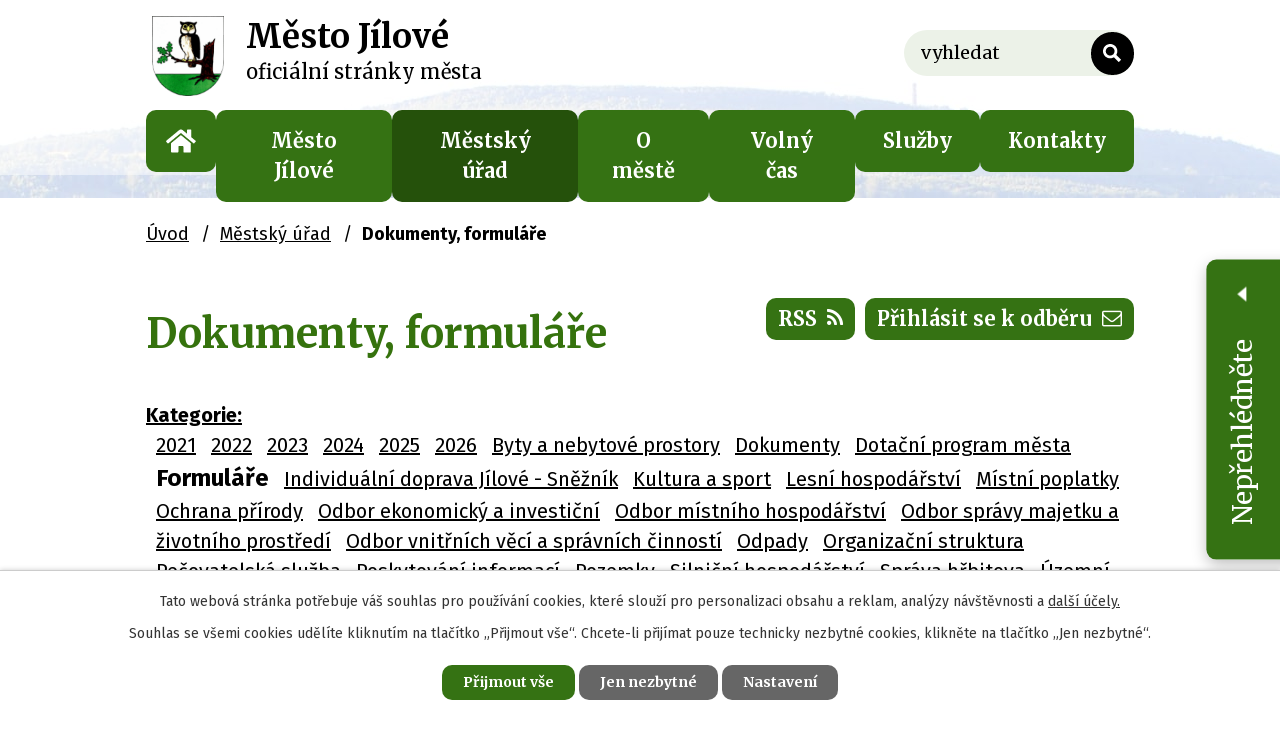

--- FILE ---
content_type: text/html; charset=utf-8
request_url: https://www.mujilove.cz/dokumenty?mainSection-dataAggregatorCalendar-7841909-date=202110&tagsRenderer-tag=Formul%C3%A1%C5%99e&noticeOverview-noticesGrid-grid-order=archived%3Da&noticeOverview-noticesGrid-grid-itemsPerPage=20
body_size: 12646
content:
<!DOCTYPE html>
<html lang="cs" data-lang-system="cs">
	<head>



		<!--[if IE]><meta http-equiv="X-UA-Compatible" content="IE=EDGE"><![endif]-->
			<meta name="viewport" content="width=device-width, initial-scale=1, user-scalable=yes">
			<meta http-equiv="content-type" content="text/html; charset=utf-8" />
			<meta name="robots" content="index,follow" />
			<meta name="author" content="Antee s.r.o." />
			<meta name="description" content="Město Jílové se nalézá v Ústeckém kraji, nedaleko měst Děčína, Ústí nad Labem a Teplic." />
			<meta name="keywords" content="Město Jílové, Jílové. Sněžník," />
			<meta name="viewport" content="width=device-width, initial-scale=1, user-scalable=yes" />
<title>Dokumenty | Město Jílové</title>

		<link rel="stylesheet" type="text/css" href="https://cdn.antee.cz/jqueryui/1.8.20/css/smoothness/jquery-ui-1.8.20.custom.css?v=2" integrity="sha384-969tZdZyQm28oZBJc3HnOkX55bRgehf7P93uV7yHLjvpg/EMn7cdRjNDiJ3kYzs4" crossorigin="anonymous" />
		<link rel="stylesheet" type="text/css" href="/style.php?nid=SVFDVko=&amp;ver=1768399196" />
		<link rel="stylesheet" type="text/css" href="/css/libs.css?ver=1768399900" />
		<link rel="stylesheet" type="text/css" href="https://cdn.antee.cz/genericons/genericons/genericons.css?v=2" integrity="sha384-DVVni0eBddR2RAn0f3ykZjyh97AUIRF+05QPwYfLtPTLQu3B+ocaZm/JigaX0VKc" crossorigin="anonymous" />

		<script src="/js/jquery/jquery-3.0.0.min.js" ></script>
		<script src="/js/jquery/jquery-migrate-3.1.0.min.js" ></script>
		<script src="/js/jquery/jquery-ui.min.js" ></script>
		<script src="/js/jquery/jquery.ui.touch-punch.min.js" ></script>
		<script src="/js/libs.min.js?ver=1768399900" ></script>
		<script src="/js/ipo.min.js?ver=1768399889" ></script>
			<script src="/js/locales/cs.js?ver=1768399196" ></script>

			<script src='https://www.google.com/recaptcha/api.js?hl=cs&render=explicit' ></script>

		<link href="/odpadove-hospodarstvi?action=atom" type="application/atom+xml" rel="alternate" title="Nakládání s odpady">
		<link href="/plan-odpadoveho-hospodarstvi?action=atom" type="application/atom+xml" rel="alternate" title="Plán odpadového hospodářství">
		<link href="/dokumenty?action=atom" type="application/atom+xml" rel="alternate" title="Dokumenty, formuláře">
		<link href="/zastupitelstvo?action=atom" type="application/atom+xml" rel="alternate" title="Zastupitelstvo">
		<link href="/financni-vybor?action=atom" type="application/atom+xml" rel="alternate" title="Finanční výbor">
		<link href="/rada-mesta?action=atom" type="application/atom+xml" rel="alternate" title="Rada města">
		<link href="/komise?action=atom" type="application/atom+xml" rel="alternate" title="Komise">
		<link href="/hospodareni-mesta?action=atom" type="application/atom+xml" rel="alternate" title="Finanční hospodaření města">
		<link href="/mestska-policie?action=atom" type="application/atom+xml" rel="alternate" title="Městská policie">
		<link href="/uredni-deska?action=atom" type="application/atom+xml" rel="alternate" title="Úřední deska">
		<link href="/aktuality?action=atom" type="application/atom+xml" rel="alternate" title="Aktuality">
		<link href="/poskytnute-informace?action=atom" type="application/atom+xml" rel="alternate" title="Poskytnuté informace">
		<link href="/kultura-a-sport?action=atom" type="application/atom+xml" rel="alternate" title="Zájmová činnost">
		<link href="/pravni-predpisy?action=atom" type="application/atom+xml" rel="alternate" title="Právní předpisy">
		<link href="/volna-mista-aktuality?action=atom" type="application/atom+xml" rel="alternate" title="Volná místa - původní">
		<link href="/kontrolni-vybor?action=atom" type="application/atom+xml" rel="alternate" title="Kontrolní výbor">
		<link href="/verejne-vyzvy?action=atom" type="application/atom+xml" rel="alternate" title="Veřejné výzvy">
		<link href="/strategicke-dokumenty?action=atom" type="application/atom+xml" rel="alternate" title="Strategické dokumenty">
		<link href="/vystrahy-chmu?action=atom" type="application/atom+xml" rel="alternate" title="Výstrahy ČHMÚ">
		<link href="/tajemnik?action=atom" type="application/atom+xml" rel="alternate" title="Tajemník">
		<link href="/psi-k-adopci?action=atom" type="application/atom+xml" rel="alternate" title="Psi k adopci">
		<link href="/hasici?action=atom" type="application/atom+xml" rel="alternate" title="Hasiči (JSDHO)">
		<link href="/mestske-koupaliste?action=atom" type="application/atom+xml" rel="alternate" title="Městské koupaliště">
		<link href="/poskytovani-informaci-prijem-podani?action=atom" type="application/atom+xml" rel="alternate" title="Poskytování informací, příjem podání">
		<link href="/noviny-jilovska-sova?action=atom" type="application/atom+xml" rel="alternate" title="Noviny Jílovská Sova">
		<link href="/volna-mista?action=atom" type="application/atom+xml" rel="alternate" title="Volná místa">
		<link href="/kalendar-akci?action=atom" type="application/atom+xml" rel="alternate" title="Kalendář akcí">
		<link href="/drive-nez-v-sove?action=atom" type="application/atom+xml" rel="alternate" title="Dříve než v Sově...">
		<link href="/hlaseni-rozhlasu?action=atom" type="application/atom+xml" rel="alternate" title="Hlášení rozhlasu">
		<link href="/dotace?action=atom" type="application/atom+xml" rel="alternate" title="Dotace, dary">
<link rel="preconnect" href="https://fonts.gstatic.com/" crossorigin>
<link href="https://fonts.googleapis.com/css2?family=Fira+Sans:wght@400;700&amp;family=Merriweather:wght@400;700&amp;display=fallback" rel="stylesheet">
<link href="/image.php?nid=17890&amp;oid=7934763" rel="icon" type="image/png">
<link rel="shortcut icon" href="/image.php?nid=17890&amp;oid=7934763">
<script>
ipo.api.live("body", function(el){
//přesun patičky
$(el).find("#ipocopyright").insertAfter("#ipocontainer");
//přidání třidy action-button
$(el).find(".backlink").addClass("action-button");
//přesun vyhledávání
$(el).find(".elasticSearchForm").appendTo(".header-fulltext");
//přejmenování placeholderu
$(el).find(".elasticSearchForm input[type=text]").attr("placeholder", "vyhledat");
});
//funkce pro zobrazování a skrývání vyhledávání
ipo.api.live(".header-fulltext > a", function(el){
var ikonaLupa = $(el).find(".ikona-lupa");
$(el).click(function(e) {
e.preventDefault();
$(this).toggleClass("search-active");
if($(this).hasClass("search-active")) {
$(ikonaLupa).text('X');
$(ikonaLupa).attr("title","Zavřít vyhledávání");
} else {
$(this).removeClass("search-active");
$(ikonaLupa).attr("title","Otevřít vyhledávání");
$(".elasticSearchForm input[type=text]").val("");
}
$(".elasticSearchForm").animate({height: "toggle"});
});
});
//zjištění počet položek submenu
ipo.api.live('#ipotopmenuwrapper ul.topmenulevel2', function(el) {
$(el).find("> li").each(function( index, es ) {
if(index == 10)
{
$(el).addClass("two-column");
}
});
});
//rozbaleni vysunovacího menu
$(function() {
$("#ribbon_toggler").click(function(e) {
$('.page_widget').toggleClass("active");
if($('.page_widget').hasClass('active')) {
$('#ribbon_toggler').attr('title', 'Skrýt');
} else {
$('#ribbon_toggler').attr('title', 'Zobrazit');
}
e.preventDefault();
});
});
ipo.api.live('.page_widget', function(el) {
var content = $(".page_widget p:contains('Žádné aktuality nejsou k dispozici.')").length > 0;
if (content == 0) {
$(el).addClass("notEmpty");
}
});
</script>











<link rel="preload" href="/image.php?nid=17890&amp;oid=7934772" as="image">
	</head>

	<body id="page7839609" class="subpage7839609 subpage7839490"
			
			data-nid="17890"
			data-lid="CZ"
			data-oid="7839609"
			data-layout-pagewidth="1024"
			
			data-slideshow-timer="3"
			
						
				
				data-layout="responsive" data-viewport_width_responsive="1024"
			>



							<div id="snippet-cookiesConfirmation-euCookiesSnp">			<div id="cookieChoiceInfo" class="cookie-choices-info template_1">
					<p>Tato webová stránka potřebuje váš souhlas pro používání cookies, které slouží pro personalizaci obsahu a reklam, analýzy návštěvnosti a 
						<a class="cookie-button more" href="https://navody.antee.cz/cookies" target="_blank">další účely.</a>
					</p>
					<p>
						Souhlas se všemi cookies udělíte kliknutím na tlačítko „Přijmout vše“. Chcete-li přijímat pouze technicky nezbytné cookies, klikněte na tlačítko „Jen nezbytné“.
					</p>
				<div class="buttons">
					<a class="cookie-button action-button ajax" id="cookieChoiceButton" rel=”nofollow” href="/dokumenty?tagsRenderer-tag=Formul%C3%A1%C5%99e&amp;mainSection-dataAggregatorCalendar-7841909-date=202110&amp;noticeOverview-noticesGrid-grid-order=archived%3Da&amp;noticeOverview-noticesGrid-grid-itemsPerPage=20&amp;do=cookiesConfirmation-acceptAll">Přijmout vše</a>
					<a class="cookie-button cookie-button--settings action-button ajax" rel=”nofollow” href="/dokumenty?tagsRenderer-tag=Formul%C3%A1%C5%99e&amp;mainSection-dataAggregatorCalendar-7841909-date=202110&amp;noticeOverview-noticesGrid-grid-order=archived%3Da&amp;noticeOverview-noticesGrid-grid-itemsPerPage=20&amp;do=cookiesConfirmation-onlyNecessary">Jen nezbytné</a>
					<a class="cookie-button cookie-button--settings action-button ajax" rel=”nofollow” href="/dokumenty?tagsRenderer-tag=Formul%C3%A1%C5%99e&amp;mainSection-dataAggregatorCalendar-7841909-date=202110&amp;noticeOverview-noticesGrid-grid-order=archived%3Da&amp;noticeOverview-noticesGrid-grid-itemsPerPage=20&amp;do=cookiesConfirmation-openSettings">Nastavení</a>
				</div>
			</div>
</div>				<div id="ipocontainer">

			<div class="menu-toggler">

				<span>Menu</span>
				<span class="genericon genericon-menu"></span>
			</div>

			<span id="back-to-top">

				<i class="fa fa-angle-up"></i>
			</span>

			<div id="ipoheader">

				<div class="header-inner__container">
	<div class="row header-inner flex-container layout-container">
		<div class="logo">
			<a title="Město Jílové" href="/mujilove" class="header-logo">
				<span class="znak"><img src="/image.php?nid=17890&amp;oid=7934772" alt="Město Jílové"></span>
				<span class="nazev-obce">
					<span>Město Jílové</span>
					<span>oficiální stránky města</span>
				</span>
			</a>
		</div>
		<div class="header-cta"><!--
<a class="action-button" href="http://ipopage/?oid=8514135">Anketa Hlučné činnosti</a>
<a class="action-button" href="http://ipopage/?oid=8514137">Anketa Jílovská sova</a>-->
		</div>
		<div class="header-fulltext">
			<a href="#"><span title="Otevřít vyhledávání" class="ikona-lupa">Ikona</span></a>
		</div>
		<div class="header-mutace flex-container">
			<a class="action-button" href="/mujilove">CZ</a>
			<a class="action-button" href="/die-stadt-jilove">DE</a>
			<a class="action-button" href="/the-town-of-jilove">EN</a>
		</div>
	</div>
</div>


<div class="page_widget">
	<div class="ribbon">
		<div title="Zobrazit" id="ribbon_toggler" class="ribbon_head">
			<h2>
				Nepřehlédněte
			</h2>
			<div>
				<img src="/image.php?nid=17890&amp;oid=8403962&amp;width=9" width="9" alt="Zobrazit informace">
			</div>
		</div>
		<div class="ribbon_body">
			<div class="widget_block neprehlednete">
				<div class="widget_head">
					<h3>Nepřehlédněte</h3>
					<a href="/aktuality?tagsRenderer-tag=Nep%C5%99ehl%C3%A9dn%C4%9Bte">
						<span class="text_holder">Starší zprávy</span>
					</a>
				</div>
				<div class="widget ipo-widget">
					
						 
						<div class="widget-item">
							<div class="widget-body">
								<div class="widget-date">19. 11. 2025</div>
								<div class="widget-title">
									<a href="/aktuality/neoznacene-popelnice-nebudou-od-noveho-roku-vyvazeny">Neoznačené popelnice nebudou od nového roku vyváženy</a>
								</div>
							</div>
						</div>
						
						<div class="widget-item">
							<div class="widget-body">
								<div class="widget-date">1. 8. 2025</div>
								<div class="widget-title">
									<a href="/aktuality/ordinace-k-pronajmu-prilezitost-pro-lekarskou-praxi-v-jilovem">Ordinace k pronájmu – příležitost pro lékařskou praxi v Jílovém</a>
								</div>
							</div>
						</div>
						  					
				</div>
			</div>
		</div>
	</div>
</div>




<div class="subpage-background">
	
		 
		<div class="boxImage">
			<div style="background-image:url(/image.php?oid=7934758&amp;nid=17890);"></div>
		</div>
		 
		
	
</div><div class="elasticSearchForm elasticSearch-container" id="elasticSearch-form-7924009" >
	<h4 class="newsheader">Vyhledat</h4>
	<div class="newsbody">
<form action="/dokumenty?tagsRenderer-tag=Formul%C3%A1%C5%99e&amp;mainSection-dataAggregatorCalendar-7841909-date=202110&amp;noticeOverview-noticesGrid-grid-order=archived%3Da&amp;noticeOverview-noticesGrid-grid-itemsPerPage=20&amp;do=headerSection-elasticSearchForm-7924009-form-submit" method="post" id="frm-headerSection-elasticSearchForm-7924009-form">
<label hidden="" for="frmform-q">Fulltextové vyhledávání</label><input type="text" placeholder="Vyhledat v textu" autocomplete="off" name="q" id="frmform-q" value=""> 			<input type="submit" value="Hledat" class="action-button">
			<div class="elasticSearch-autocomplete"></div>
</form>
	</div>
</div>

<script >

	app.index.requireElasticSearchAutocomplete('frmform-q', "\/vyhledat?do=autocomplete");
</script>
			</div>

			<div id="ipotopmenuwrapper">

				<div id="ipotopmenu">
<h4 class="hiddenMenu">Horní menu</h4>
<ul class="topmenulevel1"><li class="topmenuitem1 noborder" id="ipomenu7328098"><a href="/mujilove">Úvod</a></li><li class="topmenuitem1" id="ipomenu7839614"><a href="/samosprava">Město Jílové</a><ul class="topmenulevel2"><li class="topmenuitem2" id="ipomenu7839636"><a href="/starosta-mistostarostka">Starosta, místostarostka</a></li><li class="topmenuitem2" id="ipomenu7839660"><a href="/zastupitelstvo">Zastupitelstvo</a><ul class="topmenulevel3"><li class="topmenuitem3" id="ipomenu7941475"><a href="/kontrolni-vybor">Kontrolní výbor</a></li><li class="topmenuitem3" id="ipomenu7839735"><a href="/financni-vybor">Finanční výbor</a></li></ul></li><li class="topmenuitem2" id="ipomenu7841106"><a href="/rada-mesta">Rada města</a></li><li class="topmenuitem2" id="ipomenu7841107"><a href="/komise">Komise</a></li><li class="topmenuitem2" id="ipomenu7971548"><a href="/strategicke-dokumenty">Strategické dokumenty</a><ul class="topmenulevel3"><li class="topmenuitem3" id="ipomenu7841110"><a href="/hospodareni-mesta">Finanční hospodaření města</a></li></ul></li><li class="topmenuitem2" id="ipomenu7924044"><a href="/pravni-predpisy">Právní předpisy</a></li><li class="topmenuitem2" id="ipomenu7971638"><a href="/krizove-rizeni">Krizové řízení</a><ul class="topmenulevel3"><li class="topmenuitem3" id="ipomenu7971643"><a href="/system-varovani-a-informovani">Systém varování a informování</a></li><li class="topmenuitem3" id="ipomenu7971650"><a href="/vystrahy-chmu">Výstrahy ČHMÚ</a></li><li class="topmenuitem3" id="ipomenu7971652"><a href="/souvisejici-odkazy">Související odkazy</a></li><li class="topmenuitem3" id="ipomenu8012358"><a href="/povodnovy-plan">Povodňový plán</a></li></ul></li><li class="topmenuitem2" id="ipomenu7841116"><a href="/pecovatelska-sluzba">Pečovatelská služba</a></li><li class="topmenuitem2" id="ipomenu7841115"><a href="/mestska-policie">Městská policie</a></li><li class="topmenuitem2" id="ipomenu7989394"><a href="/skolstvi">Školství</a></li><li class="topmenuitem2" id="ipomenu8017322"><a href="/hasici">Hasiči (JSDHO)</a><ul class="topmenulevel3"><li class="topmenuitem3" id="ipomenu10764383"><a href="/pozarni-prevence-upravit">Požární prevence upravit?</a></li><li class="topmenuitem3" id="ipomenu10544424"><a href="/pozarni-prevence">Požární prevence</a></li><li class="topmenuitem3" id="ipomenu10728323"><a href="/vyjezdova-jednotka">Výjezdová jednotka</a></li><li class="topmenuitem3" id="ipomenu8058647"><a href="/technika">Technika</a></li><li class="topmenuitem3" id="ipomenu10544458"><a href="/zasahova-cinnost">Zásahová a ostatní činnost</a></li><li class="topmenuitem3" id="ipomenu10728369"><a href="/statistiky-prehledy">Statistiky, přehledy</a></li><li class="topmenuitem3" id="ipomenu10544442"><a href="/dotace-dary">Dotace, dary</a></li></ul></li><li class="topmenuitem2" id="ipomenu10644528"><a href="/dotace">Dotace, dary</a></li></ul></li><li class="topmenuitem1 active" id="ipomenu7839490"><a href="/obcan-na-urade">Městský úřad</a><ul class="topmenulevel2"><li class="topmenuitem2" id="ipomenu7841121"><a href="/uredni-deska">Úřední deska</a></li><li class="topmenuitem2" id="ipomenu7991925"><a href="/tajemnik">Tajemník</a></li><li class="topmenuitem2" id="ipomenu7839500"><a href="/odbory">Odbory</a></li><li class="topmenuitem2 active" id="ipomenu7839609"><a href="/dokumenty">Dokumenty, formuláře</a></li><li class="topmenuitem2" id="ipomenu7841114"><a href="/elektronicka-podatelna">Elektronická podatelna</a></li><li class="topmenuitem2" id="ipomenu7841111"><a href="/povinne-zverejnovane-informace">Povinně zveřejňované informace</a></li><li class="topmenuitem2" id="ipomenu7971510"><a href="/verejne-vyzvy">Veřejné výzvy</a></li><li class="topmenuitem2" id="ipomenu8122346"><a href="/volna-mista">Volná místa</a></li><li class="topmenuitem2" id="ipomenu7989326"><a href="/potrebuji-si-vyridit">Potřebuji si vyřídit</a></li><li class="topmenuitem2" id="ipomenu7989334"><a href="/ochrana-osobnich-udaju">Ochrana osobních údajů</a></li></ul></li><li class="topmenuitem1" id="ipomenu7841122"><a href="/o-meste">O městě</a><ul class="topmenulevel2"><li class="topmenuitem2" id="ipomenu7841123"><a href="/aktuality">Aktuality</a></li><li class="topmenuitem2" id="ipomenu7921245"><a href="/jilovsky-zamek">Jílovský zámek</a></li><li class="topmenuitem2" id="ipomenu7989607"><a href="/mestska-knihovna">Městská knihovna</a></li><li class="topmenuitem2" id="ipomenu7841125"><a href="/historie">Historie</a></li><li class="topmenuitem2" id="ipomenu7921300"><a href="/sneznik">Rozhledna Sněžník</a></li><li class="topmenuitem2" id="ipomenu8035388"><a href="/mestske-koupaliste">Městské koupaliště</a></li><li class="topmenuitem2" id="ipomenu7979536"><a href="/sportovni-areal">Sportovně rekreační areál</a></li><li class="topmenuitem2" id="ipomenu8122344"><a href="/noviny-jilovska-sova">Noviny Jílovská Sova</a></li><li class="topmenuitem2" id="ipomenu7841124"><a href="/fotogalerie">Fotogalerie</a></li><li class="topmenuitem2" id="ipomenu8852812"><a href="/mestske-symboly">Městské symboly</a></li></ul></li><li class="topmenuitem1" id="ipomenu7841879"><a href="/volnocasove-aktivity">Volný čas</a><ul class="topmenulevel2"><li class="topmenuitem2" id="ipomenu8145702"><a href="/kalendar-akci">Kalendář akcí</a></li><li class="topmenuitem2" id="ipomenu7841127"><a href="/akce-v-okoli">Akce v okolí</a></li><li class="topmenuitem2" id="ipomenu7992687"><a href="/kam-ve-meste">Kam ve městě</a></li><li class="topmenuitem2" id="ipomenu7841128"><a href="/turistika">Kam v okolí</a></li><li class="topmenuitem2" id="ipomenu7991941"><a href="/planuj-vylety">Plánuj výlety</a></li><li class="topmenuitem2" id="ipomenu8329474"><a href="/zajmova-cinnost2">Zájmová činnost</a></li><li class="topmenuitem2" id="ipomenu7981410"><a href="/dotace-z-rozpoctu-mesta">Dotace z rozpočtu města</a></li><li class="topmenuitem2" id="ipomenu7979527"><a href="/cirkve">Církve</a></li></ul></li><li class="topmenuitem1" id="ipomenu7909438"><a href="/infrastruktura">Služby</a><ul class="topmenulevel2"><li class="topmenuitem2" id="ipomenu7839516"><a href="/odpadove-hospodarstvi">Nakládání s odpady</a><ul class="topmenulevel3"><li class="topmenuitem3" id="ipomenu7941486"><a href="/trideni-odpadu">Třídění odpadu</a></li><li class="topmenuitem3" id="ipomenu7839551"><a href="/sberny-dvur">Sběrný dvůr</a></li></ul></li><li class="topmenuitem2" id="ipomenu7841117"><a href="/zdravotnictvi">Zdravotnictví</a></li><li class="topmenuitem2" id="ipomenu7989431"><a href="/doprava">Doprava</a></li><li class="topmenuitem2" id="ipomenu8035284"><a href="/mistni-komunikace">Místní komunikace</a></li><li class="topmenuitem2" id="ipomenu7989457"><a href="/mistni-firmy-a-sluzby">Místní firmy a služby</a></li><li class="topmenuitem2" id="ipomenu7989503"><a href="/dulezita-telefonni-cisla">Důležitá telefonní čísla</a></li></ul></li><li class="topmenuitem1" id="ipomenu7924038"><a href="/kontakty">Kontakty</a></li></ul>
					<div class="cleartop"></div>
				</div>
			</div>
			<div id="ipomain">
				<div class="data-aggregator-calendar" id="data-aggregator-calendar-7841909">
	<h4 class="newsheader">Přehled událostí</h4>
	<div class="newsbody">
<div id="snippet-mainSection-dataAggregatorCalendar-7841909-cal"><div class="blog-cal ui-datepicker-inline ui-datepicker ui-widget ui-widget-content ui-helper-clearfix ui-corner-all">
	<div class="ui-datepicker-header ui-widget-header ui-helper-clearfix ui-corner-all">
		<a class="ui-datepicker-prev ui-corner-all ajax" href="/dokumenty?mainSection-dataAggregatorCalendar-7841909-date=202109&amp;tagsRenderer-tag=Formul%C3%A1%C5%99e&amp;noticeOverview-noticesGrid-grid-order=archived%3Da&amp;noticeOverview-noticesGrid-grid-itemsPerPage=20&amp;do=mainSection-dataAggregatorCalendar-7841909-reload" title="Předchozí měsíc">
			<span class="ui-icon ui-icon-circle-triangle-w">Předchozí</span>
		</a>
		<a class="ui-datepicker-next ui-corner-all ajax" href="/dokumenty?mainSection-dataAggregatorCalendar-7841909-date=202111&amp;tagsRenderer-tag=Formul%C3%A1%C5%99e&amp;noticeOverview-noticesGrid-grid-order=archived%3Da&amp;noticeOverview-noticesGrid-grid-itemsPerPage=20&amp;do=mainSection-dataAggregatorCalendar-7841909-reload" title="Následující měsíc">
			<span class="ui-icon ui-icon-circle-triangle-e">Následující</span>
		</a>
		<div class="ui-datepicker-title">Říjen 2021</div>
	</div>
	<table class="ui-datepicker-calendar">
		<thead>
			<tr>
				<th title="Pondělí">P</th>
				<th title="Úterý">Ú</th>
				<th title="Středa">S</th>
				<th title="Čtvrtek">Č</th>
				<th title="Pátek">P</th>
				<th title="Sobota">S</th>
				<th title="Neděle">N</th>
			</tr>

		</thead>
		<tbody>
			<tr>

				<td>

						<span class="tooltip ui-state-default ui-datepicker-other-month">27</span>
				</td>
				<td>

						<span class="tooltip ui-state-default day-off holiday ui-datepicker-other-month" title="Den české státnosti - Svatý Václav">28</span>
				</td>
				<td>

						<span class="tooltip ui-state-default ui-datepicker-other-month">29</span>
				</td>
				<td>

						<span class="tooltip ui-state-default ui-datepicker-other-month">30</span>
				</td>
				<td>

						<span class="tooltip ui-state-default">1</span>
				</td>
				<td>

						<span class="tooltip ui-state-default saturday day-off">2</span>
				</td>
				<td>

						<span class="tooltip ui-state-default sunday day-off">3</span>
				</td>
			</tr>
			<tr>

				<td>

						<span class="tooltip ui-state-default">4</span>
				</td>
				<td>

						<span class="tooltip ui-state-default">5</span>
				</td>
				<td>

						<span class="tooltip ui-state-default">6</span>
				</td>
				<td>

						<span class="tooltip ui-state-default">7</span>
				</td>
				<td>

						<span class="tooltip ui-state-default">8</span>
				</td>
				<td>

						<span class="tooltip ui-state-default saturday day-off">9</span>
				</td>
				<td>

						<span class="tooltip ui-state-default sunday day-off">10</span>
				</td>
			</tr>
			<tr>

				<td>

						<span class="tooltip ui-state-default">11</span>
				</td>
				<td>

						<span class="tooltip ui-state-default">12</span>
				</td>
				<td>

						<span class="tooltip ui-state-default">13</span>
				</td>
				<td>

						<span class="tooltip ui-state-default">14</span>
				</td>
				<td>

						<span class="tooltip ui-state-default">15</span>
				</td>
				<td>

						<span class="tooltip ui-state-default saturday day-off">16</span>
				</td>
				<td>

						<span class="tooltip ui-state-default sunday day-off">17</span>
				</td>
			</tr>
			<tr>

				<td>

						<span class="tooltip ui-state-default">18</span>
				</td>
				<td>

						<span class="tooltip ui-state-default">19</span>
				</td>
				<td>

						<span class="tooltip ui-state-default">20</span>
				</td>
				<td>

						<span class="tooltip ui-state-default">21</span>
				</td>
				<td>

						<span class="tooltip ui-state-default">22</span>
				</td>
				<td>

						<span class="tooltip ui-state-default saturday day-off">23</span>
				</td>
				<td>

						<span class="tooltip ui-state-default sunday day-off">24</span>
				</td>
			</tr>
			<tr>

				<td>

						<span class="tooltip ui-state-default">25</span>
				</td>
				<td>

						<span class="tooltip ui-state-default">26</span>
				</td>
				<td>

						<span class="tooltip ui-state-default">27</span>
				</td>
				<td>

						<span class="tooltip ui-state-default day-off holiday" title="Den vzniku samostatného československého státu">28</span>
				</td>
				<td>

						<span class="tooltip ui-state-default">29</span>
				</td>
				<td>

						<span class="tooltip ui-state-default saturday day-off">30</span>
				</td>
				<td>

						<span class="tooltip ui-state-default sunday day-off">31</span>
				</td>
			</tr>
		</tbody>
	</table>
</div>
</div>	</div>
</div>

				<div id="ipomainframe">
					<div id="ipopage">
<div id="iponavigation">
	<h5 class="hiddenMenu">Drobečková navigace</h5>
	<p>
			<a href="/mujilove">Úvod</a> <span class="separator">&gt;</span>
			<a href="/obcan-na-urade">Městský úřad</a> <span class="separator">&gt;</span>
			<span class="currentPage">Dokumenty, formuláře</span>
	</p>

</div>
						<div class="ipopagetext">
							<div class="noticeBoard view-default content with-subscribe">
								
								<h1>Dokumenty, formuláře</h1>

<div id="snippet--flash"></div>
								
																	
<div class="subscribe-toolbar">
		<a href="/dokumenty?action=addSubscriber" class="action-button"><span class="fa fa-envelope-o"></span> Přihlásit se k odběru</a>
	<a href="/dokumenty?action=atom" class="action-button tooltip" data-tooltip-content="#tooltip-content"><i class="fa fa-rss"></i> RSS</a>
	<div class="tooltip-wrapper">

		<span id="tooltip-content">Více informací naleznete <a href=/dokumenty?action=rssGuide>zde</a>.</span>
	</div>
</div>
<hr class="cleaner">
	<div class="paragraph">
					</div>

					<div class="tags table-row auto type-tags">
		<a class="box-by-content" href="/dokumenty?tagsRenderer-tag=Formul%C3%A1%C5%99e&amp;mainSection-dataAggregatorCalendar-7841909-date=202110&amp;noticeOverview-noticesGrid-grid-order=archived%3Da&amp;noticeOverview-noticesGrid-grid-itemsPerPage=20&amp;do=tagsRenderer-clearFilter" title="Ukázat vše">Kategorie:</a>
		<ul>

			<li><a href="/dokumenty?tagsRenderer-tag=2021&amp;mainSection-dataAggregatorCalendar-7841909-date=202110&amp;noticeOverview-noticesGrid-grid-order=archived%3Da&amp;noticeOverview-noticesGrid-grid-itemsPerPage=20&amp;do=tagsRenderer-filterTag" title="Filtrovat podle 2021">2021</a></li>
			<li><a href="/dokumenty?tagsRenderer-tag=2022&amp;mainSection-dataAggregatorCalendar-7841909-date=202110&amp;noticeOverview-noticesGrid-grid-order=archived%3Da&amp;noticeOverview-noticesGrid-grid-itemsPerPage=20&amp;do=tagsRenderer-filterTag" title="Filtrovat podle 2022">2022</a></li>
			<li><a href="/dokumenty?tagsRenderer-tag=2023&amp;mainSection-dataAggregatorCalendar-7841909-date=202110&amp;noticeOverview-noticesGrid-grid-order=archived%3Da&amp;noticeOverview-noticesGrid-grid-itemsPerPage=20&amp;do=tagsRenderer-filterTag" title="Filtrovat podle 2023">2023</a></li>
			<li><a href="/dokumenty?tagsRenderer-tag=2024&amp;mainSection-dataAggregatorCalendar-7841909-date=202110&amp;noticeOverview-noticesGrid-grid-order=archived%3Da&amp;noticeOverview-noticesGrid-grid-itemsPerPage=20&amp;do=tagsRenderer-filterTag" title="Filtrovat podle 2024">2024</a></li>
			<li><a href="/dokumenty?tagsRenderer-tag=2025&amp;mainSection-dataAggregatorCalendar-7841909-date=202110&amp;noticeOverview-noticesGrid-grid-order=archived%3Da&amp;noticeOverview-noticesGrid-grid-itemsPerPage=20&amp;do=tagsRenderer-filterTag" title="Filtrovat podle 2025">2025</a></li>
			<li><a href="/dokumenty?tagsRenderer-tag=2026&amp;mainSection-dataAggregatorCalendar-7841909-date=202110&amp;noticeOverview-noticesGrid-grid-order=archived%3Da&amp;noticeOverview-noticesGrid-grid-itemsPerPage=20&amp;do=tagsRenderer-filterTag" title="Filtrovat podle 2026">2026</a></li>
			<li><a href="/dokumenty?tagsRenderer-tag=Byty+a+nebytov%C3%A9+prostory&amp;mainSection-dataAggregatorCalendar-7841909-date=202110&amp;noticeOverview-noticesGrid-grid-order=archived%3Da&amp;noticeOverview-noticesGrid-grid-itemsPerPage=20&amp;do=tagsRenderer-filterTag" title="Filtrovat podle Byty a nebytové prostory">Byty a nebytové prostory</a></li>
			<li><a href="/dokumenty?tagsRenderer-tag=Dokumenty&amp;mainSection-dataAggregatorCalendar-7841909-date=202110&amp;noticeOverview-noticesGrid-grid-order=archived%3Da&amp;noticeOverview-noticesGrid-grid-itemsPerPage=20&amp;do=tagsRenderer-filterTag" title="Filtrovat podle Dokumenty">Dokumenty</a></li>
			<li><a href="/dokumenty?tagsRenderer-tag=Dota%C4%8Dn%C3%AD+program+m%C4%9Bsta&amp;mainSection-dataAggregatorCalendar-7841909-date=202110&amp;noticeOverview-noticesGrid-grid-order=archived%3Da&amp;noticeOverview-noticesGrid-grid-itemsPerPage=20&amp;do=tagsRenderer-filterTag" title="Filtrovat podle Dotační program města">Dotační program města</a></li>
			<li><span class="filtered">Formuláře</span></li>
			<li><a href="/dokumenty?tagsRenderer-tag=Individu%C3%A1ln%C3%AD+doprava+J%C3%ADlov%C3%A9+-+Sn%C4%9B%C5%BEn%C3%ADk&amp;mainSection-dataAggregatorCalendar-7841909-date=202110&amp;noticeOverview-noticesGrid-grid-order=archived%3Da&amp;noticeOverview-noticesGrid-grid-itemsPerPage=20&amp;do=tagsRenderer-filterTag" title="Filtrovat podle Individuální doprava Jílové - Sněžník">Individuální doprava Jílové - Sněžník</a></li>
			<li><a href="/dokumenty?tagsRenderer-tag=Kultura+a+sport&amp;mainSection-dataAggregatorCalendar-7841909-date=202110&amp;noticeOverview-noticesGrid-grid-order=archived%3Da&amp;noticeOverview-noticesGrid-grid-itemsPerPage=20&amp;do=tagsRenderer-filterTag" title="Filtrovat podle Kultura a sport">Kultura a sport</a></li>
			<li><a href="/dokumenty?tagsRenderer-tag=Lesn%C3%AD+hospod%C3%A1%C5%99stv%C3%AD&amp;mainSection-dataAggregatorCalendar-7841909-date=202110&amp;noticeOverview-noticesGrid-grid-order=archived%3Da&amp;noticeOverview-noticesGrid-grid-itemsPerPage=20&amp;do=tagsRenderer-filterTag" title="Filtrovat podle Lesní hospodářství">Lesní hospodářství</a></li>
			<li><a href="/dokumenty?tagsRenderer-tag=M%C3%ADstn%C3%AD+poplatky&amp;mainSection-dataAggregatorCalendar-7841909-date=202110&amp;noticeOverview-noticesGrid-grid-order=archived%3Da&amp;noticeOverview-noticesGrid-grid-itemsPerPage=20&amp;do=tagsRenderer-filterTag" title="Filtrovat podle Místní poplatky">Místní poplatky</a></li>
			<li><a href="/dokumenty?tagsRenderer-tag=Ochrana+p%C5%99%C3%ADrody&amp;mainSection-dataAggregatorCalendar-7841909-date=202110&amp;noticeOverview-noticesGrid-grid-order=archived%3Da&amp;noticeOverview-noticesGrid-grid-itemsPerPage=20&amp;do=tagsRenderer-filterTag" title="Filtrovat podle Ochrana přírody">Ochrana přírody</a></li>
			<li><a href="/dokumenty?tagsRenderer-tag=Odbor+ekonomick%C3%BD+a+investi%C4%8Dn%C3%AD&amp;mainSection-dataAggregatorCalendar-7841909-date=202110&amp;noticeOverview-noticesGrid-grid-order=archived%3Da&amp;noticeOverview-noticesGrid-grid-itemsPerPage=20&amp;do=tagsRenderer-filterTag" title="Filtrovat podle Odbor ekonomický a investiční">Odbor ekonomický a investiční</a></li>
			<li><a href="/dokumenty?tagsRenderer-tag=Odbor+m%C3%ADstn%C3%ADho+hospod%C3%A1%C5%99stv%C3%AD&amp;mainSection-dataAggregatorCalendar-7841909-date=202110&amp;noticeOverview-noticesGrid-grid-order=archived%3Da&amp;noticeOverview-noticesGrid-grid-itemsPerPage=20&amp;do=tagsRenderer-filterTag" title="Filtrovat podle Odbor místního hospodářství">Odbor místního hospodářství</a></li>
			<li><a href="/dokumenty?tagsRenderer-tag=Odbor+spr%C3%A1vy+majetku+a+%C5%BEivotn%C3%ADho+prost%C5%99ed%C3%AD&amp;mainSection-dataAggregatorCalendar-7841909-date=202110&amp;noticeOverview-noticesGrid-grid-order=archived%3Da&amp;noticeOverview-noticesGrid-grid-itemsPerPage=20&amp;do=tagsRenderer-filterTag" title="Filtrovat podle Odbor správy majetku a životního prostředí">Odbor správy majetku a životního prostředí</a></li>
			<li><a href="/dokumenty?tagsRenderer-tag=Odbor+vnit%C5%99n%C3%ADch+v%C4%9Bc%C3%AD+a+spr%C3%A1vn%C3%ADch+%C4%8Dinnost%C3%AD&amp;mainSection-dataAggregatorCalendar-7841909-date=202110&amp;noticeOverview-noticesGrid-grid-order=archived%3Da&amp;noticeOverview-noticesGrid-grid-itemsPerPage=20&amp;do=tagsRenderer-filterTag" title="Filtrovat podle Odbor vnitřních věcí a správních činností">Odbor vnitřních věcí a správních činností</a></li>
			<li><a href="/dokumenty?tagsRenderer-tag=Odpady&amp;mainSection-dataAggregatorCalendar-7841909-date=202110&amp;noticeOverview-noticesGrid-grid-order=archived%3Da&amp;noticeOverview-noticesGrid-grid-itemsPerPage=20&amp;do=tagsRenderer-filterTag" title="Filtrovat podle Odpady">Odpady</a></li>
			<li><a href="/dokumenty?tagsRenderer-tag=Organiza%C4%8Dn%C3%AD+struktura&amp;mainSection-dataAggregatorCalendar-7841909-date=202110&amp;noticeOverview-noticesGrid-grid-order=archived%3Da&amp;noticeOverview-noticesGrid-grid-itemsPerPage=20&amp;do=tagsRenderer-filterTag" title="Filtrovat podle Organizační struktura">Organizační struktura</a></li>
			<li><a href="/dokumenty?tagsRenderer-tag=Pe%C4%8Dovatelsk%C3%A1+slu%C5%BEba&amp;mainSection-dataAggregatorCalendar-7841909-date=202110&amp;noticeOverview-noticesGrid-grid-order=archived%3Da&amp;noticeOverview-noticesGrid-grid-itemsPerPage=20&amp;do=tagsRenderer-filterTag" title="Filtrovat podle Pečovatelská služba">Pečovatelská služba</a></li>
			<li><a href="/dokumenty?tagsRenderer-tag=Poskytov%C3%A1n%C3%AD+informac%C3%AD&amp;mainSection-dataAggregatorCalendar-7841909-date=202110&amp;noticeOverview-noticesGrid-grid-order=archived%3Da&amp;noticeOverview-noticesGrid-grid-itemsPerPage=20&amp;do=tagsRenderer-filterTag" title="Filtrovat podle Poskytování informací">Poskytování informací</a></li>
			<li><a href="/dokumenty?tagsRenderer-tag=Pozemky&amp;mainSection-dataAggregatorCalendar-7841909-date=202110&amp;noticeOverview-noticesGrid-grid-order=archived%3Da&amp;noticeOverview-noticesGrid-grid-itemsPerPage=20&amp;do=tagsRenderer-filterTag" title="Filtrovat podle Pozemky">Pozemky</a></li>
			<li><a href="/dokumenty?tagsRenderer-tag=Silni%C4%8Dn%C3%AD+hospod%C3%A1%C5%99stv%C3%AD&amp;mainSection-dataAggregatorCalendar-7841909-date=202110&amp;noticeOverview-noticesGrid-grid-order=archived%3Da&amp;noticeOverview-noticesGrid-grid-itemsPerPage=20&amp;do=tagsRenderer-filterTag" title="Filtrovat podle Silniční hospodářství">Silniční hospodářství</a></li>
			<li><a href="/dokumenty?tagsRenderer-tag=Spr%C3%A1va+h%C5%99bitova&amp;mainSection-dataAggregatorCalendar-7841909-date=202110&amp;noticeOverview-noticesGrid-grid-order=archived%3Da&amp;noticeOverview-noticesGrid-grid-itemsPerPage=20&amp;do=tagsRenderer-filterTag" title="Filtrovat podle Správa hřbitova">Správa hřbitova</a></li>
			<li><a href="/dokumenty?tagsRenderer-tag=%C3%9Azemn%C3%AD+pl%C3%A1n&amp;mainSection-dataAggregatorCalendar-7841909-date=202110&amp;noticeOverview-noticesGrid-grid-order=archived%3Da&amp;noticeOverview-noticesGrid-grid-itemsPerPage=20&amp;do=tagsRenderer-filterTag" title="Filtrovat podle Územní plán">Územní plán</a></li>
		</ul>
	</div>
			<hr class="cleaner">
<div id="snippet--overview">	<div id="snippet-noticeOverview-noticesGrid-grid">			<div id="snippet-noticeOverview-noticesGrid-grid-grid">

<form action="/dokumenty?tagsRenderer-tag=Formul%C3%A1%C5%99e&amp;mainSection-dataAggregatorCalendar-7841909-date=202110&amp;noticeOverview-noticesGrid-grid-order=archived%3Da&amp;noticeOverview-noticesGrid-grid-itemsPerPage=20&amp;do=noticeOverview-noticesGrid-grid-form-submit" method="post" id="frm-noticeOverview-noticesGrid-grid-form" class="datagrid">
<table class="datagrid">
	<thead>
		<tr class="header">
			<th><a href="/dokumenty?noticeOverview-noticesGrid-grid-by=name&amp;tagsRenderer-tag=Formul%C3%A1%C5%99e&amp;mainSection-dataAggregatorCalendar-7841909-date=202110&amp;noticeOverview-noticesGrid-grid-order=archived%3Da&amp;noticeOverview-noticesGrid-grid-itemsPerPage=20&amp;do=noticeOverview-noticesGrid-grid-order" class="datagrid-ajax">N&aacute;zev</a><span class="positioner"><a class="datagrid-ajax" href="/dokumenty?noticeOverview-noticesGrid-grid-by=name&amp;noticeOverview-noticesGrid-grid-dir=a&amp;tagsRenderer-tag=Formul%C3%A1%C5%99e&amp;mainSection-dataAggregatorCalendar-7841909-date=202110&amp;noticeOverview-noticesGrid-grid-order=archived%3Da&amp;noticeOverview-noticesGrid-grid-itemsPerPage=20&amp;do=noticeOverview-noticesGrid-grid-order"><span class="up"></span></a><a class="datagrid-ajax" href="/dokumenty?noticeOverview-noticesGrid-grid-by=name&amp;noticeOverview-noticesGrid-grid-dir=d&amp;tagsRenderer-tag=Formul%C3%A1%C5%99e&amp;mainSection-dataAggregatorCalendar-7841909-date=202110&amp;noticeOverview-noticesGrid-grid-order=archived%3Da&amp;noticeOverview-noticesGrid-grid-itemsPerPage=20&amp;do=noticeOverview-noticesGrid-grid-order"><span class="down"></span></a></span></th>
		
			<th><a href="/dokumenty?noticeOverview-noticesGrid-grid-by=added&amp;tagsRenderer-tag=Formul%C3%A1%C5%99e&amp;mainSection-dataAggregatorCalendar-7841909-date=202110&amp;noticeOverview-noticesGrid-grid-order=archived%3Da&amp;noticeOverview-noticesGrid-grid-itemsPerPage=20&amp;do=noticeOverview-noticesGrid-grid-order" class="datagrid-ajax">Vyv&#283;&scaron;eno</a><span class="positioner"><a class="datagrid-ajax" href="/dokumenty?noticeOverview-noticesGrid-grid-by=added&amp;noticeOverview-noticesGrid-grid-dir=a&amp;tagsRenderer-tag=Formul%C3%A1%C5%99e&amp;mainSection-dataAggregatorCalendar-7841909-date=202110&amp;noticeOverview-noticesGrid-grid-order=archived%3Da&amp;noticeOverview-noticesGrid-grid-itemsPerPage=20&amp;do=noticeOverview-noticesGrid-grid-order"><span class="up"></span></a><a class="datagrid-ajax" href="/dokumenty?noticeOverview-noticesGrid-grid-by=added&amp;noticeOverview-noticesGrid-grid-dir=d&amp;tagsRenderer-tag=Formul%C3%A1%C5%99e&amp;mainSection-dataAggregatorCalendar-7841909-date=202110&amp;noticeOverview-noticesGrid-grid-order=archived%3Da&amp;noticeOverview-noticesGrid-grid-itemsPerPage=20&amp;do=noticeOverview-noticesGrid-grid-order"><span class="down"></span></a></span></th>
		
			<th class="active"><a href="/dokumenty?noticeOverview-noticesGrid-grid-by=archived&amp;tagsRenderer-tag=Formul%C3%A1%C5%99e&amp;mainSection-dataAggregatorCalendar-7841909-date=202110&amp;noticeOverview-noticesGrid-grid-order=archived%3Da&amp;noticeOverview-noticesGrid-grid-itemsPerPage=20&amp;do=noticeOverview-noticesGrid-grid-order" class="datagrid-ajax">Sejmuto</a><span class="positioner"><a class="datagrid-ajax active" href="/dokumenty?noticeOverview-noticesGrid-grid-by=archived&amp;noticeOverview-noticesGrid-grid-dir=a&amp;tagsRenderer-tag=Formul%C3%A1%C5%99e&amp;mainSection-dataAggregatorCalendar-7841909-date=202110&amp;noticeOverview-noticesGrid-grid-order=archived%3Da&amp;noticeOverview-noticesGrid-grid-itemsPerPage=20&amp;do=noticeOverview-noticesGrid-grid-order"><span class="up"></span></a><a class="datagrid-ajax" href="/dokumenty?noticeOverview-noticesGrid-grid-by=archived&amp;noticeOverview-noticesGrid-grid-dir=d&amp;tagsRenderer-tag=Formul%C3%A1%C5%99e&amp;mainSection-dataAggregatorCalendar-7841909-date=202110&amp;noticeOverview-noticesGrid-grid-order=archived%3Da&amp;noticeOverview-noticesGrid-grid-itemsPerPage=20&amp;do=noticeOverview-noticesGrid-grid-order"><span class="down"></span></a></span></th>
		
			<th class="active"><p>Stav</p></th>
		</tr>
	
		<tr class="filters">
			<td><input type="text" size="5" name="filters[name]" id="frm-datagrid-noticeOverview-noticesGrid-grid-form-filters-name" value="" class="text"></td>
		
			<td><input type="text" size="5" name="filters[added]" id="frm-datagrid-noticeOverview-noticesGrid-grid-form-filters-added" value="" class="text"></td>
		
			<td><input type="text" size="5" name="filters[archived]" id="frm-datagrid-noticeOverview-noticesGrid-grid-form-filters-archived" value="" class="text"></td>
		
			<td><select name="filters[isArchived]" id="frm-datagrid-noticeOverview-noticesGrid-grid-form-filters-isArchived" class="select"><option value="N" selected>Aktu&aacute;ln&iacute;</option><option value="A">Archiv</option><option value="B">V&scaron;e</option></select>
			<input type="submit" name="filterSubmit" id="frm-datagrid-noticeOverview-noticesGrid-grid-form-filterSubmit" value="Filtrovat" class="button" title="Filtrovat">
		</td>
		</tr>
	</thead>

	<tfoot>
		<tr class="footer">
			<td colspan="4"> <span class="paginator"><span class="paginator-first inactive" title="First"></span><span class="paginator-prev inactive" title="P&#345;edchoz&iacute;"></span><span class="paginator-controls"><label for="frm-datagrid-noticeOverview-noticesGrid-grid-form-page">Str&aacute;nka</label> <input type="text" size="1" name="page" id="frm-datagrid-noticeOverview-noticesGrid-grid-form-page" value="1"> z 2</span><a class="datagrid-ajax" href="/dokumenty?noticeOverview-noticesGrid-grid-goto=2&amp;tagsRenderer-tag=Formul%C3%A1%C5%99e&amp;mainSection-dataAggregatorCalendar-7841909-date=202110&amp;noticeOverview-noticesGrid-grid-order=archived%3Da&amp;noticeOverview-noticesGrid-grid-itemsPerPage=20&amp;do=noticeOverview-noticesGrid-grid-page" title="N&aacute;sleduj&iacute;c&iacute;"><span class="paginator-next"></span></a><a class="datagrid-ajax" href="/dokumenty?noticeOverview-noticesGrid-grid-goto=2&amp;tagsRenderer-tag=Formul%C3%A1%C5%99e&amp;mainSection-dataAggregatorCalendar-7841909-date=202110&amp;noticeOverview-noticesGrid-grid-order=archived%3Da&amp;noticeOverview-noticesGrid-grid-itemsPerPage=20&amp;do=noticeOverview-noticesGrid-grid-page" title="Last"><span class="paginator-last"></span></a><input type="submit" name="pageSubmit" id="frm-datagrid-noticeOverview-noticesGrid-grid-form-pageSubmit" value="Zm&#283;nit str&aacute;nku" title="Zm&#283;nit str&aacute;nku"></span> <span class="grid-info">Z&aacute;znamy 1 - 20 z 39 | Zobrazit: <select name="items" id="frm-datagrid-noticeOverview-noticesGrid-grid-form-items"><option value="10">10</option><option value="20" selected>20</option><option value="50">50</option></select><input type="submit" name="itemsSubmit" id="frm-datagrid-noticeOverview-noticesGrid-grid-form-itemsSubmit" value="Zm&#283;nit" title="Zm&#283;nit"></span></td>
		</tr>
	</tfoot>

	<tbody>
		<tr>
			<td><a href="/dokumenty?action=detail&amp;id=1">Smlouva o zaji&scaron;t&#283;n&iacute; p&#345;epravy ob&#269;ana m&#283;sta J&iacute;lov&eacute; motorov&yacute;m vozidlem <span class="tooltip fa fa-file-o" title="1 p&#345;&iacute;loha"></span></a></td>
		
			<td><a href="/dokumenty?action=detail&amp;id=1">1. 10. 2020</a></td>
		
			<td></td>
		
			<td><a href="/dokumenty?action=detail&amp;id=1">Aktu&aacute;ln&iacute;</a></td>
		</tr>
	
		<tr class="even">
			<td><a href="/dokumenty?action=detail&amp;id=2">N&aacute;vrh na po&#345;&iacute;zen&iacute; zm&#283;ny &uacute;zemn&iacute;ho pl&aacute;nu <span class="tooltip fa fa-files-o" title="2 p&#345;&iacute;lohy"></span></a></td>
		
			<td><a href="/dokumenty?action=detail&amp;id=2">1. 10. 2020</a></td>
		
			<td></td>
		
			<td><a href="/dokumenty?action=detail&amp;id=2">Aktu&aacute;ln&iacute;</a></td>
		</tr>
	
		<tr>
			<td><a href="/dokumenty?action=detail&amp;id=6">&#381;&aacute;dost o p&#345;id&#283;len&iacute; obecn&iacute;ho bytu <span class="tooltip fa fa-file-o" title="1 p&#345;&iacute;loha"></span></a></td>
		
			<td><a href="/dokumenty?action=detail&amp;id=6">1. 1. 2019</a></td>
		
			<td></td>
		
			<td><a href="/dokumenty?action=detail&amp;id=6">Aktu&aacute;ln&iacute;</a></td>
		</tr>
	
		<tr class="even">
			<td><a href="/dokumenty?action=detail&amp;id=7">Obnoven&iacute; &#382;&aacute;dosti o p&#345;id&#283;len&iacute; obecn&iacute;ho bytu <span class="tooltip fa fa-file-o" title="1 p&#345;&iacute;loha"></span></a></td>
		
			<td><a href="/dokumenty?action=detail&amp;id=7">1. 1. 2019</a></td>
		
			<td></td>
		
			<td><a href="/dokumenty?action=detail&amp;id=7">Aktu&aacute;ln&iacute;</a></td>
		</tr>
	
		<tr>
			<td><a href="/dokumenty?action=detail&amp;id=8">&#381;&aacute;dost o p&#345;id&#283;len&iacute;/zm&#283;nu sb&#283;rn&eacute; n&aacute;doby (SN) <span class="tooltip fa fa-file-o" title="1 p&#345;&iacute;loha"></span></a></td>
		
			<td><a href="/dokumenty?action=detail&amp;id=8">17. 12. 2020</a></td>
		
			<td></td>
		
			<td><a href="/dokumenty?action=detail&amp;id=8">Aktu&aacute;ln&iacute;</a></td>
		</tr>
	
		<tr class="even">
			<td><a href="/dokumenty?action=detail&amp;id=10">&#381;&aacute;dost o projedn&aacute;n&iacute; n&aacute;jemn&iacute;ho (pachtovn&iacute;ho) vztahu k pozemku m&#283;sta <span class="tooltip fa fa-file-o" title="1 p&#345;&iacute;loha"></span></a></td>
		
			<td><a href="/dokumenty?action=detail&amp;id=10">17. 12. 2020</a></td>
		
			<td></td>
		
			<td><a href="/dokumenty?action=detail&amp;id=10">Aktu&aacute;ln&iacute;</a></td>
		</tr>
	
		<tr>
			<td><a href="/dokumenty?action=detail&amp;id=11">&#381;&aacute;dost o prodlou&#382;en&iacute; n&aacute;jemn&iacute;ho (pachtovn&iacute;ho) vztahu k pozemku m&#283;sta <span class="tooltip fa fa-file-o" title="1 p&#345;&iacute;loha"></span></a></td>
		
			<td><a href="/dokumenty?action=detail&amp;id=11">17. 12. 2020</a></td>
		
			<td></td>
		
			<td><a href="/dokumenty?action=detail&amp;id=11">Aktu&aacute;ln&iacute;</a></td>
		</tr>
	
		<tr class="even">
			<td><a href="/dokumenty?action=detail&amp;id=12">&#381;&aacute;dost o prodej - Fyzick&aacute; osoba <span class="tooltip fa fa-file-o" title="1 p&#345;&iacute;loha"></span></a></td>
		
			<td><a href="/dokumenty?action=detail&amp;id=12">21. 1. 2022</a></td>
		
			<td></td>
		
			<td><a href="/dokumenty?action=detail&amp;id=12">Aktu&aacute;ln&iacute;</a></td>
		</tr>
	
		<tr>
			<td><a href="/dokumenty?action=detail&amp;id=13">&#381;&aacute;dost o prodej - Pr&aacute;vnick&aacute; osoba <span class="tooltip fa fa-file-o" title="1 p&#345;&iacute;loha"></span></a></td>
		
			<td><a href="/dokumenty?action=detail&amp;id=13">21. 1. 2022</a></td>
		
			<td></td>
		
			<td><a href="/dokumenty?action=detail&amp;id=13">Aktu&aacute;ln&iacute;</a></td>
		</tr>
	
		<tr class="even">
			<td><a href="/dokumenty?action=detail&amp;id=16">&#381;&aacute;dost o vyd&aacute;n&iacute; rozhodnut&iacute; pro povolen&iacute; zvl&aacute;&scaron;tn&iacute;ho u&#382;&iacute;v&aacute;n&iacute; m&iacute;stn&iacute; komunikace <span class="tooltip fa fa-file-o" title="1 p&#345;&iacute;loha"></span></a></td>
		
			<td><a href="/dokumenty?action=detail&amp;id=16">17. 12. 2020</a></td>
		
			<td></td>
		
			<td><a href="/dokumenty?action=detail&amp;id=16">Aktu&aacute;ln&iacute;</a></td>
		</tr>
	
		<tr>
			<td><a href="/dokumenty?action=detail&amp;id=18">&#381;&aacute;dost o zru&scaron;en&iacute; vyhrazen&eacute;ho parkovac&iacute;ho m&iacute;sta <span class="tooltip fa fa-file-o" title="1 p&#345;&iacute;loha"></span></a></td>
		
			<td><a href="/dokumenty?action=detail&amp;id=18">17. 12. 2020</a></td>
		
			<td></td>
		
			<td><a href="/dokumenty?action=detail&amp;id=18">Aktu&aacute;ln&iacute;</a></td>
		</tr>
	
		<tr class="even">
			<td><a href="/dokumenty?action=detail&amp;id=19">&#381;&aacute;dost o povolen&iacute; zvl&aacute;&scaron;tn&iacute;ho u&#382;&iacute;v&aacute;n&iacute; m&iacute;stn&iacute; komunikace pro dr&#382;itele ZTP <span class="tooltip fa fa-file-o" title="1 p&#345;&iacute;loha"></span></a></td>
		
			<td><a href="/dokumenty?action=detail&amp;id=19">17. 12. 2020</a></td>
		
			<td></td>
		
			<td><a href="/dokumenty?action=detail&amp;id=19">Aktu&aacute;ln&iacute;</a></td>
		</tr>
	
		<tr>
			<td><a href="/dokumenty?action=detail&amp;id=20">&#381;&aacute;dost o samov&yacute;robu <span class="tooltip fa fa-file-o" title="1 p&#345;&iacute;loha"></span></a></td>
		
			<td><a href="/dokumenty?action=detail&amp;id=20">17. 12. 2020</a></td>
		
			<td></td>
		
			<td><a href="/dokumenty?action=detail&amp;id=20">Aktu&aacute;ln&iacute;</a></td>
		</tr>
	
		<tr class="even">
			<td><a href="/dokumenty?action=detail&amp;id=21">Pravidla samov&yacute;roba - d&#345;&iacute;v&iacute; z les&#367; m&#283;sta - od 2018-10-01 <span class="tooltip fa fa-files-o" title="4 p&#345;&iacute;lohy"></span></a></td>
		
			<td><a href="/dokumenty?action=detail&amp;id=21">1. 10. 2018</a></td>
		
			<td></td>
		
			<td><a href="/dokumenty?action=detail&amp;id=21">Aktu&aacute;ln&iacute;</a></td>
		</tr>
	
		<tr>
			<td><a href="/dokumenty?action=detail&amp;id=22">Cen&iacute;k palivov&eacute; d&#345;evo z m&#283;stsk&eacute; zelen&#283; &uacute;&#269;innost od 2013-04-30 <span class="tooltip fa fa-file-o" title="1 p&#345;&iacute;loha"></span></a></td>
		
			<td><a href="/dokumenty?action=detail&amp;id=22">30. 4. 2013</a></td>
		
			<td></td>
		
			<td><a href="/dokumenty?action=detail&amp;id=22">Aktu&aacute;ln&iacute;</a></td>
		</tr>
	
		<tr class="even">
			<td><a href="/dokumenty?action=detail&amp;id=25">&#381;&aacute;dost o vyd&aacute;n&iacute; souhlasu m&#283;sta J&iacute;lov&eacute;ho jako vlastn&iacute;ka pozemku s pok&aacute;cen&iacute;m d&#345;evin <span class="tooltip fa fa-file-o" title="1 p&#345;&iacute;loha"></span></a></td>
		
			<td><a href="/dokumenty?action=detail&amp;id=25">17. 12. 2020</a></td>
		
			<td></td>
		
			<td><a href="/dokumenty?action=detail&amp;id=25">Aktu&aacute;ln&iacute;</a></td>
		</tr>
	
		<tr>
			<td><a href="/dokumenty?action=detail&amp;id=31">V&yacute;pov&#283;&#271; n&aacute;jmu hrobov&eacute;ho m&iacute;sta <span class="tooltip fa fa-file-o" title="1 p&#345;&iacute;loha"></span></a></td>
		
			<td><a href="/dokumenty?action=detail&amp;id=31">17. 12. 2020</a></td>
		
			<td></td>
		
			<td><a href="/dokumenty?action=detail&amp;id=31">Aktu&aacute;ln&iacute;</a></td>
		</tr>
	
		<tr class="even">
			<td><a href="/dokumenty?action=detail&amp;id=32">&#381;&aacute;dost o proveden&iacute; vsypu <span class="tooltip fa fa-file-o" title="1 p&#345;&iacute;loha"></span></a></td>
		
			<td><a href="/dokumenty?action=detail&amp;id=32">17. 12. 2020</a></td>
		
			<td></td>
		
			<td><a href="/dokumenty?action=detail&amp;id=32">Aktu&aacute;ln&iacute;</a></td>
		</tr>
	
		<tr>
			<td><a href="/dokumenty?action=detail&amp;id=33">Prohl&aacute;&scaron;en&iacute; n&aacute;jemce vsypov&eacute;ho m&iacute;sta <span class="tooltip fa fa-file-o" title="1 p&#345;&iacute;loha"></span></a></td>
		
			<td><a href="/dokumenty?action=detail&amp;id=33">17. 12. 2020</a></td>
		
			<td></td>
		
			<td><a href="/dokumenty?action=detail&amp;id=33">Aktu&aacute;ln&iacute;</a></td>
		</tr>
	
		<tr class="even">
			<td><a href="/dokumenty?action=detail&amp;id=34">Ohl&aacute;&scaron;en&iacute; k poplatku ze ps&#367; <span class="tooltip fa fa-file-o" title="1 p&#345;&iacute;loha"></span></a></td>
		
			<td><a href="/dokumenty?action=detail&amp;id=34">17. 12. 2020</a></td>
		
			<td></td>
		
			<td><a href="/dokumenty?action=detail&amp;id=34">Aktu&aacute;ln&iacute;</a></td>
		</tr>
	</tbody>
</table>
</form>

</div>		<hr class="cleaner">
	</div><div class="last-updated">Naposledy změněno: 17. 12. 2025 8:59</div>
</div>
	<div class="paragraph">
					</div>
															</div>
						</div>
					</div>


					

					

					<div class="hrclear"></div>
					<div id="ipocopyright">
<div class="copyright">
	<div class="row copyright__inner layout-container">
	<h2>Město Jílové</h2>
	<div class="copy-info flex-container">
		<div class="copy-adresa">
			<p>
				Mírové nám. 280<br>
				407 01 Jílové
			</p>
		</div>
		<div class="copy-kontakt">
			<p><strong>T: </strong><a href="tel:+420412557711">+420 412 557 711</a></p>

		</div>
		<div class="copy-hodiny">
			<h3>Úřední hodiny</h3>
			<h4>pondělí a středa</h4>
			<p>8:00 – 17:00 hod.</p>
		</div>
		<div class="copy-social">
			<h3>Sociální sítě</h3>
			<div class="flex-container">
				<a title="Najdete nás na facebooku" class="tooltip" href="https://www.facebook.com/mesto.jilove" target="_blank" rel="noopener noreferrer">
					<img src="/image.php?nid=17890&amp;oid=7934762" alt="Facebook">
				</a>
				<a title="Náš YouTube kanál" class="tooltip" href="https://www.youtube.com/user/meujilove" target="_blank" rel="noopener noreferrer">
					<img src="/image.php?nid=17890&amp;oid=7934771" alt="YouTube">
				</a>
			</div>
		</div>
	</div>
</div>
<div class="row copy-mapa">
	<a title="Zobrazit na mapě" href="https://mapy.cz/s/nahoronepu" target="_blank" rel="noopener noreferrer">
		<span class="action-button">zobrazit celou mapu</span>
	</a>
</div>
<div class="row antee">
	<div class="layout-container">
		© 2026 Město Jílové, <a href="mailto:podatelna@mujilove.cz">Kontaktovat webmastera</a>, <span id="links"><a href="/prohlaseni-o-pristupnosti">Prohlášení o přístupnosti</a>, <a href="/mapa-stranek">Mapa stránek</a></span><br>ANTEE s.r.o. - <a href="https://www.antee.cz" rel="nofollow">Tvorba webových stránek</a>, Redakční systém IPO
	</div>
</div>
</div>
					</div>
					<div id="ipostatistics">
<script >
	var _paq = _paq || [];
	_paq.push(['disableCookies']);
	_paq.push(['trackPageView']);
	_paq.push(['enableLinkTracking']);
	(function() {
		var u="https://matomo.antee.cz/";
		_paq.push(['setTrackerUrl', u+'piwik.php']);
		_paq.push(['setSiteId', 4530]);
		var d=document, g=d.createElement('script'), s=d.getElementsByTagName('script')[0];
		g.defer=true; g.async=true; g.src=u+'piwik.js'; s.parentNode.insertBefore(g,s);
	})();
</script>
<script >
	$(document).ready(function() {
		$('a[href^="mailto"]').on("click", function(){
			_paq.push(['setCustomVariable', 1, 'Click mailto','Email='+this.href.replace(/^mailto:/i,'') + ' /Page = ' +  location.href,'page']);
			_paq.push(['trackGoal', 8]);
			_paq.push(['trackPageView']);
		});

		$('a[href^="tel"]').on("click", function(){
			_paq.push(['setCustomVariable', 1, 'Click telefon','Telefon='+this.href.replace(/^tel:/i,'') + ' /Page = ' +  location.href,'page']);
			_paq.push(['trackPageView']);
		});
	});
</script>
					</div>

					<div id="ipofooter">
						
					</div>
				</div>
			</div>
		</div>
	</body>
</html>
